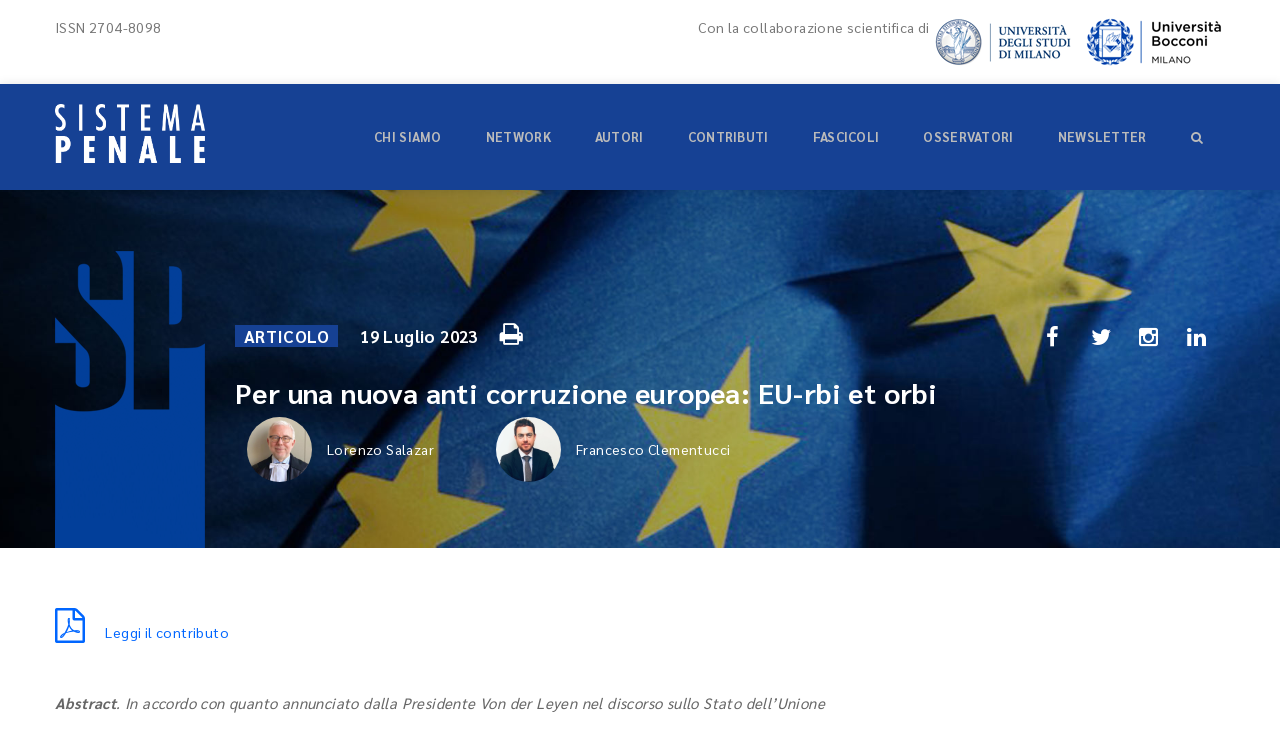

--- FILE ---
content_type: text/html; charset=utf-8
request_url: https://www.sistemapenale.it/it/articolo/l-salazar-f-clementucci-per-una-nuova-anti-corruzione-europea-eu-rbi-et-orbi
body_size: 5359
content:


<!DOCTYPE html>
<html class=" js rgba boxshadow csstransitions" lang="it">
	<head>
	
<!-- Global site tag (gtag.js) - Google Analytics -->
<script async src="https://www.googletagmanager.com/gtag/js?id=UA-152700598-1"></script>
<script>
  window.dataLayer = window.dataLayer || [];
  function gtag(){dataLayer.push(arguments);}
  gtag('js', new Date());

  gtag('config', 'UA-152700598-1');
</script>
	
	
	
	<meta name="viewport" content="width=device-width, initial-scale=1.0">
	<meta http-equiv="Content-Type" content="text/html; charset=UTF-8">
	<meta charset="utf-8">
	<meta name="format-detection" content="telephone=no">
	<meta NAME="update" CONTENT="Sat, 24 Jan 2026 07:28:46 +0100">
	<title>L. Salazar, F. Clementucci | Per una nuova anti corruzione europea: EU-rbi et orbi | Sistema Penale | SP</title>
	<meta name="keywords" content="corruzione, anticorruzione, PIF, europa" />
	<meta name="description" content="articolo" />
	<meta name="abstract" content="articolo" />
	<meta name="robots" content="index, follow" />
	
	<meta property="og:url" content="https://www.sistemapenale.it/it/articolo/l-salazar-f-clementucci-per-una-nuova-anti-corruzione-europea-eu-rbi-et-orbi" />
	<meta property="og:type" content="article" />

	<meta property="og:title" content="L. Salazar  F. Clementucci | Per una nuova anti corruzione europea: EU-rbi et orbi" />
	<meta property="og:description" content="articolo" />
	<meta property="og:site_name" content="www.sistemapenale.it" />	
	<meta property="og:image" content="http://www.sistemapenale.it/img/social_banner.jpg" />			
	
	<link rel="apple-touch-icon" sizes="57x57" href="/apple-icon-57x57.png">
	<link rel="apple-touch-icon" sizes="60x60" href="/apple-icon-60x60.png">
	<link rel="apple-touch-icon" sizes="72x72" href="/apple-icon-72x72.png">
	<link rel="apple-touch-icon" sizes="76x76" href="/apple-icon-76x76.png">
	<link rel="apple-touch-icon" sizes="114x114" href="/apple-icon-114x114.png">
	<link rel="apple-touch-icon" sizes="120x120" href="/apple-icon-120x120.png">
	<link rel="apple-touch-icon" sizes="144x144" href="/apple-icon-144x144.png">
	<link rel="apple-touch-icon" sizes="152x152" href="/apple-icon-152x152.png">
	<link rel="apple-touch-icon" sizes="180x180" href="/apple-icon-180x180.png">
	<link rel="icon" type="image/png" sizes="192x192"  href="/android-icon-192x192.png">
	<link rel="icon" type="image/png" sizes="32x32" href="/favicon-32x32.png">
	<link rel="icon" type="image/png" sizes="96x96" href="/favicon-96x96.png">
	<link rel="icon" type="image/png" sizes="16x16" href="/favicon-16x16.png">
	<link rel="manifest" href="/manifest.json">
	<meta name="msapplication-TileColor" content="#ffffff">
	<meta name="msapplication-TileImage" content="/ms-icon-144x144.png">
	<meta name="theme-color" content="#ffffff">


<link rel="stylesheet" href="/css/bootstrap.min.css" type="text/css">
<link rel="stylesheet" href="/fontawesome/css/font-awesome.min.css" type="text/css">
<link rel="stylesheet" href="/css/owl.carousel.css" type="text/css">

<link rel="stylesheet" href="/css/style1.css" type="text/css">
<link rel="stylesheet" href="/css/responsive1.css" type="text/css">
<link rel="stylesheet" href="/css/colors.css" type="text/css">
<link rel="stylesheet" href="/css/theme-elements.css" type="text/css">


<style type="text/css">#html5-text {color:#333; font-size:16px; font-family:Armata,sans-serif,Arial; overflow:hidden; }.html5-error {text-align:center; color:#ff0000; font-size:14px; font-family:Arial, sans-serif;}</style>

</head><body>
	<header class="simple-header for-sticky white">
<div class="top-bar" style="background-color: #ffffff">
			<div class="container">
				<div class="choose-languageq" style="float: left;">
					 ISSN 2704-8098
				</div>			
					
				<div style="float:right;">
					<a href="http://www.beccaria.unimi.it/ecm/home" rel="nofollow"  target="_blank"><img src="/img/logo_universita_studi_milano.png" alt="logo università degli studi di Milano"></a>
					<a href="https://www.unibocconi.it/wps/wcm/connect/Bocconi/SitoPubblico_IT/Albero+di+navigazione/Home/Docenti+e+Ricerca/Dipartimenti/Studi+Giuridici/" rel="nofollow" target="_blank"><img src="/img/logo_universita_bocconi.png" alt="logo università Bocconi"></a>
				</div>
				<div class="choose-languageq" style="float: right;">Con la collaborazione scientifica di</div>
			</div>
		</div>
		<div class="menu">
			<div class="container">
				<div class="logo" style="padding:20px 0px 0px 0px; ">
					<a href="/it" title="Sistema Penale - vai alla home">
						<img src="/img/sistema_penale.png" style="max-width:150px;" border="0">
					</a>
				</div><!-- LOGO -->

				<span class="menu-toggle"><i class="fa fa-bars"></i></span>
				<nav>
					<ul class="collapse1" id="sub_0" style="list-style-type: none;line-height: 36px;"><li class=""><a href="/it/chi-siamo" style="text-transform: uppercase;">Chi siamo</a></li><li class=""><a href="/it/network" style="text-transform: uppercase;">Network</a></li><li class=""><a href="/it/autori-di-sp" style="text-transform: uppercase;">Autori</a></li><li class=""><a href="/it/contributi" style="text-transform: uppercase;">Contributi</a></li><li class=""><a href="/it/fascicoli" style="text-transform: uppercase;">Fascicoli</a></li><li class="menu-item-has-children"><a href="#" style="text-transform: uppercase;">Osservatori</a><ul id="sub_2617"><li class=""><a href="/it/osservatorio-legislazione" style="text-transform: uppercase;">Legislazione</a></li><li class=""><a href="/it/giurisprudenza-sovranazionale" style="text-transform: uppercase;">Giurisprudenza sovranazionale</a></li><li class=""><a href="/it/giurisprudenza-costituzionale" style="text-transform: uppercase;">Corte costituzionale</a></li><li class=""><a href="/it/osservatorio-sezioni-unite" style="text-transform: uppercase;">Sezioni Unite</a></li><li class=""><a href="/it/osservatorio-cassazione-sezioni-semplici" style="text-transform: uppercase;">Cassazione - Sezioni semplici</a></li><li class=""><a href="/it/osservatorio-giurisprudenza-di-merito" style="text-transform: uppercase;">Giurisprudenza di merito</a></li><li class=""><a href="/it/osservatorio-sulla-violenza-contro-le-donne" style="text-transform: uppercase;">Violenza contro le donne</a></li></ul></li><li class=""><a href="#newsletter" style="text-transform: uppercase;">Newsletter</a></li><li class=""><a href="/it/cerca" style="text-transform: uppercase;"><i class="fa fa-search"></i></a></li></ul>
				</nav>
			
			</div>
		</div>
	</header>
	<div class="inner-head overlap">
		<div data-velocity="-.2" style="background: url('/img_sfondi/BandieraEU.jpg') repeat scroll 50% 422.28px transparent;" class="parallax scrolly-invisible no-parallax"></div><!-- PARALLAX BACKGROUND IMAGE -->	
		<div class="container">
			<div class="inner-content">
				<span class="inner-content-span" style="background-image: url(/img/sp_home.png); background-positiony: top; background-color: transparent;"></span>
				
				<h2 style="font-size: 2em;">
				<span style="background-color: #164194; color: #ffffff; font-size:.6em; text-transform: uppercase;">&nbsp;&nbsp;Articolo&nbsp;&nbsp;</span> <div style="display: inline-block; font-size: .6em; color:#ffffff;margin-left:15px;">19 Luglio 2023</div>
				
				
				<a href="/it/articolo/l-salazar-f-clementucci-per-una-nuova-anti-corruzione-europea-eu-rbi-et-orbi?out=print" target="_blank" style="color: #ffffff;" target="_blank" title="Versione stampabile" ><i class="fa fa-print" style="color:#ffffff;font-size:25px; margin-right:20px; margin-left:15px;"></i></a></li>
				
				
												<div class="display: inline-block; social_widget" style="float:right;     width: auto;">
													<a title="condividi su Facebook" href="https://www.facebook.com/sharer/sharer.php?u=&t=" title="Share on Facebook" target="_blank" onclick="window.open('https://www.facebook.com/sharer/sharer.php?u=' + encodeURIComponent(document.URL) + '&t=' + encodeURIComponent(document.URL)); return false;"><i class="fa fa-facebook"></i></a>
													
													<a href="https://twitter.com/intent/tweet?" target="_blank" title="condividi su Twitter" onclick="window.open('https://twitter.com/intent/tweet?text=%20Check%20up%20this%20awesome%20content' + encodeURIComponent(document.title) + ':%20 ' + encodeURIComponent(document.URL)); return false;"><i class="fa fa-twitter"></i></a>
													
													<a href="#" title=""><i class="fa fa-instagram"></i></a>
													
													<a href="http://www.linkedin.com/shareArticle?mini=true&url=&title=&summary=&source=" target="_blank" title="condividi su LinkedIn" onclick="window.open('http://www.linkedin.com/shareArticle?mini=true&url=' + encodeURIComponent(document.URL) + '&title=' + encodeURIComponent(document.title)); return false;"><i class="fa fa-linkedin"></i></a>
												</div>
				
				
				
				
				
				<br><br><span style="text-transform: uppercase1;">
				Per una nuova anti corruzione europea: EU-rbi et orbi</span></h2>
				<ul>
								
			<li style="color:#ffffff; line-height: 65px; margin-right:20px;">
				<a style="color:#ffffff; line-height: 65px; " href="/it/autori-di-sp/salazar-lorenzo" title="Lorenzo Salazar">
					<img align="middle" src="/img_autori/1584121228_resize-salazar.jpg" alt="Lorenzo Salazar" style="    -webkit-border-radius: 50%;
		-moz-border-radius: 50%;    -ms-border-radius: 50%;    -o-border-radius: 50%;    border-radius: 50%;    float: left;    margin-left: 12px;    width: 65px;
		vertical-align: middle;    border: 0; margin-right:15px;">
						Lorenzo Salazar
					</a>
			</li>			
			<li style="color:#ffffff; line-height: 65px; margin-right:20px;">
				<a style="color:#ffffff; line-height: 65px; " href="/it/autori-di-sp/clementucci-francesco" title="Francesco Clementucci">
					<img align="middle" src="/img_autori/1689695203_clementucci-foto.jpg" alt="Francesco Clementucci" style="    -webkit-border-radius: 50%;
		-moz-border-radius: 50%;    -ms-border-radius: 50%;    -o-border-radius: 50%;    border-radius: 50%;    float: left;    margin-left: 12px;    width: 65px;
		vertical-align: middle;    border: 0; margin-right:15px;">
						Francesco Clementucci
					</a>
			</li>
				</ul>

			</div>
		</div>
</div><!-- inner Head -->	<section class="block" style="margin-top:0px;">
		<div class="container">
			<div class="row">
				<div class="col-md-8 column">
					<ul style="padding: 0px; list-style: none; font-size:35px;">
					<li style="line-height: 35px;"><a href="/pdf_contenuti/1689732585_sp-2023-7-8-salazar-clementucci.pdf" title="" class="allegati2"  style="color: #0066ff; font-size: 14px;" target="_blank"><i class="fa fa-file-pdf-o" style="color:#0066ff;font-size:35px; margin-right:20px;"></i>Leggi il contributo</a></li>
					</ul>
					<br>	
					<p><p style="text-align:justify"><em><strong>Abstract</strong>. In accordo con quanto annunciato dalla Presidente Von der Leyen nel discorso sullo Stato dell&rsquo;Unione di settembre 2022, lo scorso 3 maggio la Commissione europea ha adottato un pacchetto di misure anticorruzione, finalizzato alla revisione e ammodernamento del quadro degli strumenti dell&rsquo;Unione in materia che risulta attualmente frammentato, datato e incompleto. Il pacchetto si compone di una comunicazione, una <a href="https://eur-lex.europa.eu/legal-content/EN/TXT/?uri=COM%3A2023%3A234%3AFIN" target="_blank">proposta di direttiva</a> e una&nbsp;annunziata&nbsp;proposta di regolamento diretto all&rsquo;applicazione di sanzioni nei confronti delle condotte di&nbsp;</em>gross corruption<em>&nbsp;ovunque commesse. La nota mira a delineare le tappe storico-legislative che hanno portato all&rsquo;attuale&nbsp;</em>acquis<em>&nbsp;dell&rsquo;Unione in materia di contrasto alla corruzione, e a delineare quali sono i contorni giuridici, gli obiettivi e gli elementi fondanti dei tre nuovi strumenti presentati, anche alla luce del diritto internazionale applicabile. Una attenzione particolare viene rivolta al contenuto della&nbsp;proposta di direttiva anticorruzione. La nota si chiude con alcune considerazioni relative alle prospettive di avvenire.</em></p>

<p style="text-align:justify">SOMMARIO:&nbsp;1. Premessa. &ndash; 2. L&rsquo;attuale <em>acquis</em> dell&rsquo;Unione in materia di contrasto alla corruzione. &ndash; 3. La comunicazione del 3 maggio 2023 e le nuove proposte. &ndash; 4. La proposta di direttiva anticorruzione. &ndash; 5. Considerazioni conclusive.</p>

<p style="text-align:justify">&nbsp;</p>

<p style="text-align:justify">*<em>Il&nbsp;contributo &egrave; stato sottoposto in forma anonima, con esito favorevole, alla valutazione di un revisore esperto.</em></p>
</p><br>
				</div>
			
		
					
		
		</div>
	</section>
	
<!-- Script -->
<script type="text/javascript" src="/js/modernizr.js"></script><!-- Modernizer -->
<script type="text/javascript" src="/js/jquery-2.1.1.js"></script><!-- Jquery -->
<script type="text/javascript" src="/js/script.js"></script><!-- Script -->
<script type="text/javascript" src="/js/bootstrap.min.js"></script><!-- Bootstrap -->
<script type="text/javascript" src="/js/owl.carousel.min.js"></script><!-- Owl Carousal -->
<script type="text/javascript" src="/js/html5lightbox.js"></script><!-- HTML -->
<script type="text/javascript" src="/js/scrolltopcontrol.js"></script><!-- ScrolltoTop -->
<script type="text/javascript" src="/js/scrolly.js"></script><!-- Parallax -->
<script type="text/javascript" src="/js/theme-functions.js"></script><!-- Parallax -->

<script type="text/javascript">
	$(document).ready(function() {
		"use strict";
	
	});
</script>


<footer>
		<section class="block" style="padding-bottom: 2px;">
			<div data-velocity="-.2" style=" 50% -34.6025px repeat scroll transparent;" class="parallax scrolly-invisible no-parallax blackish"></div>
			<div class="container">
				<div class="row">
					<div class="col-md-8 column">
						<div class="about_widget widget">
							<div class="logo">
								<a href="#" title="">
									<img src="/img/logo.png" style="max-width:150px;" border="0">
								</a>
							</div><!-- LOGO -->
							<p>Editore ASSOCIAZIONE "PROGETTO GIUSTIZIA PENALE" - C.F. 97792250157<br>
							Direttore Responsabile Prof. Gian Luigi Gatta<br>
							</p>

							<span><i class="fa fa-envelope"></i>redazione@sistemapenale.it</span>
							<span><i class="fa fa-tag"></i>c/o Università degli Studi di Milano, Dipartimento di Scienze Giuridiche "C. Beccaria"</span>
							<span><i class="fa fa-location-arrow"></i>Via Festa del Perdono, 7 - 20122 MILANO</span><span><br>
Iscrizione nel pubblico registro della stampa n. 239 del 06/11/2019 - Tribunale di Milano.</span>
						</div>
					</div>
					
					
					<div class="col-md-4 column">
						<div class="subscribe_widget widget" style="margin-bottom: 20px; margin-bottom: 20px;
    background-color: #303030;
    padding: 20px;">
							<div class="heading1">
								<h2><span>NEWSLETTER</span></h2>
							</div><!-- heading -->
							<p>Iscrivendoti riceverai via email gli aggiornamenti.</p>
							
							<form method="post" action="/it/newsletter-esito">
							<input type="checkbox" name="privacy" value="si" required="required" id="privacy" style="display:inline;"> <span style="display:inline;" >Autorizzo il trattamento dei miei dati ai sensi degli articoli 13 e 14 del Regolamento UE 679/2016 del 27/04/2016. <a href="/it/privacy-e-cookie">Leggi l'informativa</a></span><br><br>
								<label><i class="fa fa-envelope"></i><input type="text" placeholder="EMAIL" style="  border: 1px solid #164194;" required="required" name="email"></label>
								<button type="submit" class="flat-btn">ISCRIVITI</button>
							</form><a name="newsletter"></a>
						</div>
					</div>
				</div>
			</div>
		</section>
		<div class="bottom-line">
			<div class="container">
						<div class="about_widget widget" style="width: 180px;">
							<ul class="social-btns" style="margin-bottom: 0px;">
								<li style="margin: 0px;"><a href="https://www.facebook.com/Sistema-Penale-113203233457360/" title="Sistema Penale su Facebook" target="_blank"><i class="fa fa-facebook"></i></a></li>
								<li style="margin: 0px;"><a href="https://twitter.com/SistemaPenale"  title="Sistema Penale su Twitter" target="_blank"><i class="fa fa-twitter"></i></a></li>
								<li style="margin: 0px;"><a href="https://www.linkedin.com/company/sistema-penale/about/"  title="Sistema Penale su Linkedin" target="_blank"><i class="fa fa-linkedin"></i></a></li>
								<li style="margin: 0px;"><a href="https://www.instagram.com/sistemapenale/?hl=it"  title="Sistema Penale su Instagram" target="_blank"><i class="fa fa-instagram"></i></a></li>
							</ul>
						</div>
				<ul style="margin-top: 15px;">
					<li><a rel="license" href="http://creativecommons.org/licenses/by-nc-nd/4.0/"><img alt="Licenza Creative Commons" style="border-width:0" src="https://i.creativecommons.org/l/by-nc-nd/4.0/80x15.png" title="Quest'opera è distribuita con Licenza Creative Commons Attribuzione - Non commerciale - Non opere derivate 4.0 Internazionale" /></a></li>
					<li><a href="/it/associazione-progetto-giustizia-penale" title="L'editore" style="text-transform:uppercase;">L'editore</a></li>
					<li><a href="/it/privacy-e-cookie" title="Privacy e cookie" style="text-transform:uppercase;">Privacy e cookie</a></li>
					<li><a href="/it/codice-etico" title="Codice etico" style="text-transform:uppercase;">Codice etico</a></li>
					<li><a href="/it/peer-review" title="Peer review" style="text-transform:uppercase;">Peer review</a></li>
					<li><a href="/it/contatti-sistema-penale" title="Contatti" style="text-transform:uppercase;">Contatti</a></li>
				</ul>
			</div>
		</div>
	</footer>



<div id="html5-lightbox" style="display: none; top: 0px; left: 0px; width: 100%; height: 100%; z-index: 9999999; position: fixed;"><div id="html5-lightbox-overlay" style="display:block;position:absolute;top:0px;left:0px;width:100%;height:100%;background-color:#000000;opacity:0.9;filter:alpha(opacity=90);"></div><div id="html5-lightbox-box" style="display:block;position:relative;margin:0px auto;"><div id="html5-elem-box" style="display:block;position:relative;margin:0px auto;text-align:center;"><div id="html5-elem-wrap" style="display:block;position:relative;margin:0px auto;text-align:center;background-color:#ffffff;"><div id="html5-loading" style="display:none;position:absolute;top:0px;left:0px;text-align:center;width:100%;height:100%;background:url('/img/lightbox-loading.gif') no-repeat center center;"></div><div id="html5-error" class="html5-error" style="display:none;position:absolute;padding:8px;text-align:center;width:280px;height:48px;">The requested content cannot be loaded.<br>Please try again later.</div><div id="html5-image" style="display:none;position:absolute;top:0px;left:0px;padding:8px;text-align:center;"></div><div id="html5-next" style="display:none;cursor:pointer;position:absolute;right:8px;top:40%;"><img src="/img/lightbox-next.png"></div><div id="html5-prev" style="display:none;cursor:pointer;position:absolute;left:8px;top:40%;"><img src="/img/lightbox-prev.png"></div></div></div><div id="html5-watermark" style="display:none;position:absolute;left:10px;top:10px;"></div><div id="html5-elem-data-box" style="display: none; position: relative; width: 100%; margin: 0px auto; height: 48px; background-color: rgb(255, 255, 255);"><div id="html5-text" style="display: block; overflow: hidden; margin-right: 48px; margin-left: 8px;"></div><div id="html5-close" style="display:block;cursor:pointer;position:absolute;top:0;right:0;margin-top:8px;margin-right:8px;"><img src="/img/lightbox-close.png"></div></div></div></div><div id="topcontrol" title="Scroll Back to Top" style="position: fixed; bottom: 5px; right: 5px; opacity: 0; cursor: pointer;"><i class="fa fa-arrow-circle-up" style="    font-size: 48px;    color: #868686;"></i></div></body></html>
	